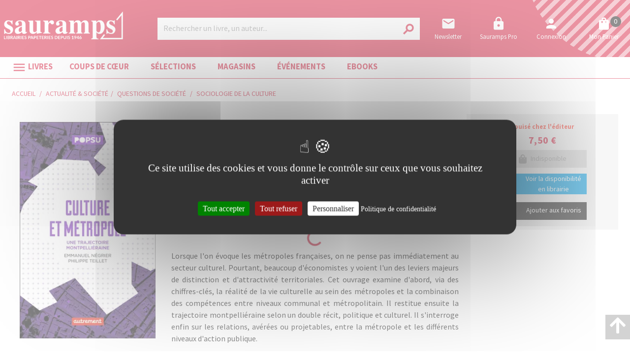

--- FILE ---
content_type: application/javascript; charset=UTF-8
request_url: https://www.sauramps.com/_nuxt/d745626.js
body_size: 1892
content:
(window.webpackJsonp=window.webpackJsonp||[]).push([[13,29],{1619:function(e,t,r){"use strict";r.r(t);r(128),r(129),r(46),r(17),r(43),r(68),r(45),r(23),r(27);var n=r(58),o=r(130),c=r(103),l=r(1),h=(r(2),r(67),r(37),r(30),r(8));r(197);function d(){d=function(e,t){return new r(e,void 0,t)};var e=RegExp.prototype,t=new WeakMap;function r(e,n,o){var l=new RegExp(e,n);return t.set(l,o||t.get(e)),Object(c.a)(l,r.prototype)}function l(e,r){var g=t.get(r);return Object.keys(g).reduce((function(t,r){return t[r]=e[g[r]],t}),Object.create(null))}return Object(o.a)(r,RegExp),r.prototype.exec=function(t){var r=e.exec.call(this,t);return r&&(r.groups=l(r,this)),r},r.prototype[Symbol.replace]=function(r,o){if("string"==typeof o){var c=t.get(this);return e[Symbol.replace].call(this,r,o.replace(/\$<([^>]+)>/g,(function(e,t){return"$"+c[t]})))}if("function"==typeof o){var h=this;return e[Symbol.replace].call(this,r,(function(){var e=arguments;return"object"!=Object(n.a)(e[e.length-1])&&(e=[].slice.call(e)).push(l(e,h)),o.apply(this,e)}))}return e[Symbol.replace].call(this,r,o)},d.apply(this,arguments)}var f,m,x,y,z=h.d,k={layout:function(e){return"default-"+e.app.$config.appName},components:{},props:{pageProp:{required:!1,default:null,type:Object}},data:function(){return{page:null}},methods:{getBlocWidth:function(e){return"Width_100"==e?"12":"Width_75"==e?"9":"Width_50"==e?"6":"Width_25"==e?"3":"12"},getBlocWidthClass:function(e){return"Width_100"==e?"xs12 sm12":"Width_75"==e&&"shakespeare"==this.$config.appName?"xs12 sm6 md9":"Width_75"==e?"xs12 sm9":"Width_50"==e?"xs12 sm6 md6":"Width_25"==e&&"shakespeare"==this.$config.appName?"xs12 sm6 md3":"Width_25"==e?"xs12 sm3":"xs12"},getPage:(y=Object(l.a)(regeneratorRuntime.mark((function e(){var t,r,n,o,c,l,data,h,path;return regeneratorRuntime.wrap((function(e){for(;;)switch(e.prev=e.next){case 0:if(t=1,r=null,this.$route.params&&this.$route.params.pathMatch?(n=this.$route.params.pathMatch,o=n.split("/"),t=o[0],r=o[1]):(c=d(/(\/?)(([0-9A-Z_a-z]+\/{1})*([0-9]{1,13})((\/{1})([0-9A-Z_a-z]+)\/?)*([0-9A-Z_a-z]+\/?)*)/gm,{bef:3,id:4,sep:6,slug:7,aft:8}).exec(this.$route.fullPath))&&(t=c[4],r=c[7]),t||(t=1),l="page/pageGet?id="+t,data=z.get(l)){e.next=16;break}return h=this.apiRoutes.pageGet+"?id="+t,e.next=10,this.$axios.$get(h);case 10:if(!(data=e.sent)){e.next=15;break}z.set(l,data),e.next=16;break;case 15:return e.abrupt("return",error({statusCode:404,message:"PageNotFound: "+h}));case 16:if(this.page=data,!(data&&data.seo&&data.seo.localizations.length>0)||r&&r==data.seo.localizations[0].relativeUrl){e.next=21;break}return path="/page/"+data.id+"/"+data.seo.localizations[0].relativeUrl,this.$nuxt.context.redirect(301,path),e.abrupt("return",1);case 21:return e.abrupt("return",0);case 22:case"end":return e.stop()}}),e,this)}))),function(){return y.apply(this,arguments)})},mounted:(x=Object(l.a)(regeneratorRuntime.mark((function e(){return regeneratorRuntime.wrap((function(e){for(;;)switch(e.prev=e.next){case 0:if(this.pageProp&&(this.page=this.pageProp),!this.page){e.next=4;break}return e.next=4,this.$tracking("PAGE",this.page.id);case 4:1==this.page.id&&this.$config.disabledFeatures&&this.$config.disabledFeatures.includes("persistentSearchQuery")&&this.$store.commit("search/setQuery",null);case 5:case"end":return e.stop()}}),e,this)}))),function(){return x.apply(this,arguments)}),asyncData:(m=Object(l.a)(regeneratorRuntime.mark((function e(t){var r,n,o,c,l,h,f,m,x,y,k,$,data,v;return regeneratorRuntime.wrap((function(e){for(;;)switch(e.prev=e.next){case 0:if(r=t.app,n=t.route,o=t.redirect,t.store,c=t.error,l=1,h=null,n.params&&n.params.pathMatch?(f=n.params.pathMatch,m=f.split("/"),l=m[0],h=m[1]):(x=d(/(\/?)(([0-9A-Z_a-z]+\/{1})*([0-9]{1,13})((\/{1})([0-9A-Z_a-z]+)\/?)*([0-9A-Z_a-z]+\/?)*)/gm,{bef:3,id:4,sep:6,slug:7,aft:8}).exec(n.fullPath))&&(l=x[4],h=x[7]),y=r.$axios,k=r.$apiRoutes,f=n.params.pathMatch,l||(l=1),$="page/pageGet?id="+l,data=z.get($)){e.next=20;break}return v=k.pageGet+"?id="+l,e.next=14,y.$get(v).catch((function(e){return console.log(e)}));case 14:if(!(data=e.sent)){e.next=19;break}z.set($,data),e.next=20;break;case 19:return e.abrupt("return",c({statusCode:404,message:"PageNotFound: "+v}));case 20:return data&&data.seo&&data.seo.localizations.length>0&&(!h||h!=data.seo.localizations[0].relativeUrl)&&o(301,"/page/"+data.id+"/"+data.seo.localizations[0].relativeUrl),e.abrupt("return",{page:data});case 22:case"end":return e.stop()}}),e)}))),function(e){return m.apply(this,arguments)}),fetch:(f=Object(l.a)(regeneratorRuntime.mark((function e(){return regeneratorRuntime.wrap((function(e){for(;;)switch(e.prev=e.next){case 0:if(this.pageProp||this.page){e.next=10;break}return e.next=3,this.getPage();case 3:if(result=e.sent,!result){e.next=8;break}if(result,!result.statusCode){e.next=8;break}return e.abrupt("return",result);case 8:e.next=11;break;case 10:this.pageProp&&!this.page&&(this.page=this.pageProp);case 11:case"end":return e.stop()}}),e,this)}))),function(){return f.apply(this,arguments)}),head:function(){var head={};if(this.page&&(head.meta=[],head.meta.push({hid:"og:url",property:"og:url",content:1==this.page.id?this.$store.state.hostingInformations.publicWebSiteHostUrl:this.page.seo.localizations[0].absoluteUrl}),head.link=[],head.link.push({hid:"canonical",rel:"canonical",href:1==this.page.id?this.$store.state.hostingInformations.publicWebSiteHostUrl:this.page.seo.localizations[0].absoluteUrl}),this.page.seo&&this.page.seo.localizations&&this.page.seo.localizations.length>0)){var e="";this.$config.titlesuffix&&(e=this.$config.titlesuffix),this.page.seo.localizations[0].metaTitle&&(head.title=this.page.seo.localizations[0].metaTitle+e,head.meta.push({hid:"og:title",property:"og:title",content:this.page.seo.localizations[0].metaTitle+e})),this.page.seo.localizations[0].metaDescription&&(head.meta.push({hid:"description",name:"description",content:this.page.seo.localizations[0].metaDescription}),head.meta.push({hid:"og:description",property:"og:description",content:this.page.seo.localizations[0].metaDescription})),this.page.seo.localizations[0].metaKeywords&&head.meta.push({hid:"keywords",name:"keywords",content:this.page.seo.localizations[0].metaKeywords})}return head}},$=k,v=r(0),component=Object(v.a)($,(function(){var e=this,t=e.$createElement,r=e._self._c||t;return e.page?r("div",["FullPage"==e.page.pageLayout?[r("nova-component",{attrs:{componentName:"page-$appName-index",blocs:e.page.blocs}})]:e._e()],2):e._e()}),[],!1,null,null,null);t.default=component.exports},1669:function(e,t,r){"use strict";r.r(t);var n,o=r(1),c=(r(2),r(1619)),l=r(8).d,h={layout:function(e){return"default-"+e.app.$config.appName},components:{page:c.default},data:function(){return{page:null,popup:null}},asyncData:(n=Object(o.a)(regeneratorRuntime.mark((function e(t){var r,n,o,c,data;return regeneratorRuntime.wrap((function(e){for(;;)switch(e.prev=e.next){case 0:if(r=t.app,t.route,t.store,t.req,n=r.$axios,o=r.$apiRoutes,c="page/pageGet?id=1",data=l.get(c)){e.next=10;break}return e.next=8,n.$get(o.pageGet+"?id=1");case 8:data=e.sent,l.set(c,data);case 10:return e.abrupt("return",{page:data});case 11:case"end":return e.stop()}}),e)}))),function(e){return n.apply(this,arguments)}),head:function(){var head={};return this.page&&(head.meta=[],head.meta.push({hid:"og:url",property:"og:url",content:1==this.page.id?this.$store.state.hostingInformations.publicWebSiteHostUrl:this.page.seo.localizations[0].absoluteUrl}),head.link=[],head.link.push({hid:"canonical",rel:"canonical",href:1==this.page.id?this.$store.state.hostingInformations.publicWebSiteHostUrl:this.page.seo.localizations[0].absoluteUrl}),this.page.seo&&this.page.seo.localizations&&this.page.seo.localizations.length>0&&(this.page.seo.localizations[0].metaTitle&&(head.title=this.page.seo.localizations[0].metaTitle,head.meta.push({hid:"og:title",property:"og:title",content:this.page.seo.localizations[0].metaTitle})),this.page.seo.localizations[0].metaDescription&&(head.meta.push({hid:"description",name:"description",content:this.page.seo.localizations[0].metaDescription}),head.meta.push({hid:"og:description",property:"og:description",content:this.page.seo.localizations[0].metaDescription})),this.page.seo.localizations[0].metaKeywords&&head.meta.push({hid:"keywords",name:"keywords",content:this.page.seo.localizations[0].metaKeywords}))),head}},d=h,f=r(0),component=Object(f.a)(d,(function(){var e=this,t=e.$createElement,r=e._self._c||t;return r("div",[r("page",{attrs:{pageProp:e.page}})],1)}),[],!1,null,null,null);t.default=component.exports}}]);